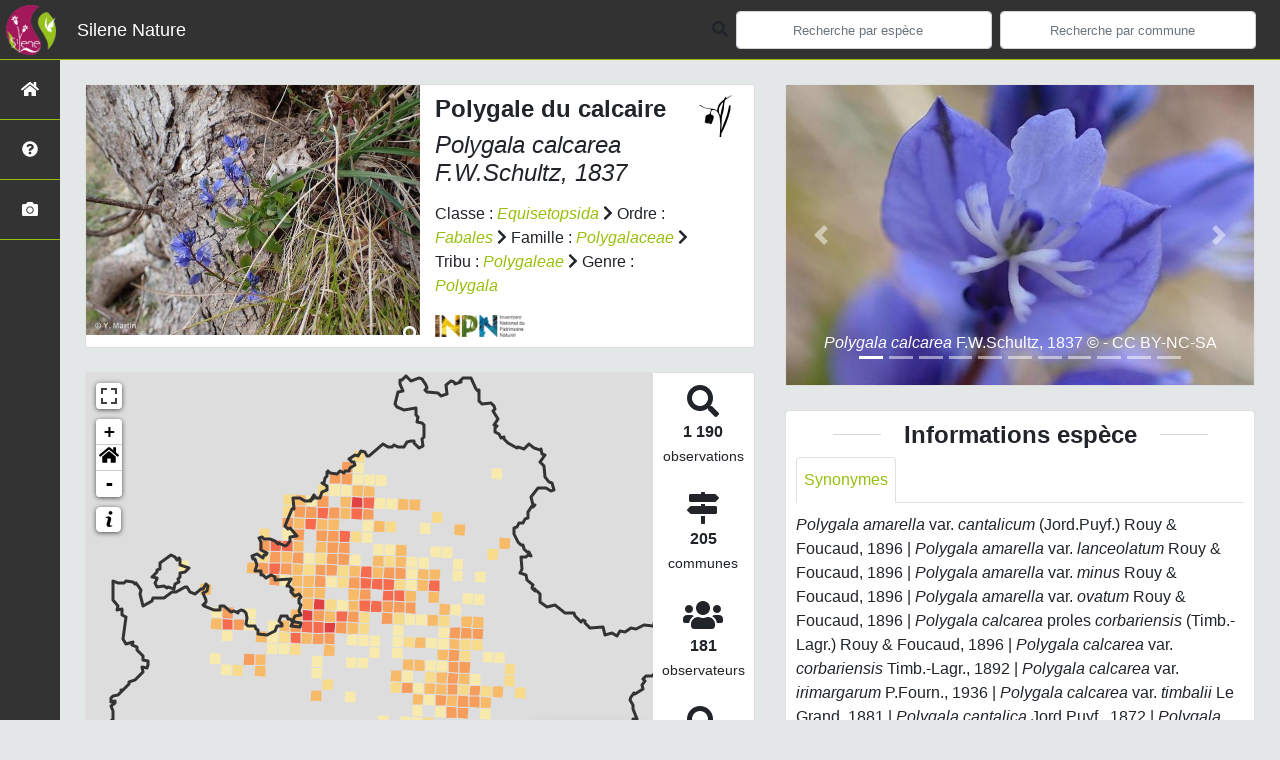

--- FILE ---
content_type: text/html; charset=utf-8
request_url: https://nature.silene.eu/espece/114539
body_size: 15893
content:
<!doctype html>

<html lang='fr'>

<head>
<base href="">
    <meta name="viewport" content="width=device-width, initial-scale=1.0">

    <title>
     
    Polygale du calcaire - 
     
    Polygala calcarea
 | Silene Nature - SINP PACA</title>
    
    

    <!-- Jquery -->
    <script type=text/javascript src="/static/node_modules/jquery/dist/jquery.min.js"></script>
    <script type=text/javascript src="/static/node_modules/jquery-ui-dist/jquery-ui.min.js"></script>
    <script type="text/javascript" src="/static/node_modules/jquery-lazy/jquery.lazy.min.js"></script>
    <link rel="stylesheet" href="/static/node_modules/jquery-ui-dist/jquery-ui.css" />
    <!-- Bootstrap -->
    <link rel="stylesheet" href="/static/node_modules/bootstrap/dist/css/bootstrap.min.css"/>
    <script type=text/javascript src="/static/node_modules/bootstrap/dist/js/bootstrap.bundle.min.js"></script>
    <!-- Leaflet -->
    <script src="/static/node_modules/leaflet/dist/leaflet.js"></script>
    <link rel="stylesheet" href="/static/node_modules/leaflet/dist/leaflet.css" />
   
    <script src="/static/node_modules/leaflet.zoomhome/dist/leaflet.zoomhome.js"></script>
    <link rel="stylesheet" href="/static/node_modules/leaflet.zoomhome/src/css/leaflet.zoomhome.css" />

    <script src="/static/node_modules/leaflet-fullscreen/dist/Leaflet.fullscreen.min.js"></script>
    <link rel="stylesheet" href="/static/node_modules/leaflet-fullscreen/dist/leaflet.fullscreen.css" />
    <!-- Slick -->
    <script src="/static/node_modules/slick-carousel/slick/slick.min.js"></script>
    <link rel="stylesheet" href="/static/node_modules/slick-carousel/slick/slick-theme.css" />
    <link rel="stylesheet" href="/static/node_modules/slick-carousel/slick/slick.css" />
    <!-- fontawesome -->
    <script src="/static/node_modules/%40fortawesome/fontawesome-free/js/all.min.js"></script>
    <!-- CSS Application -->
    <link rel="SHORTCUT ICON" href="/static/custom/images/favicon.ico">
    <link rel="stylesheet" href="/static/css/atlas.css" />

    
    <!-- Additional assets -->
    
<!-- Bootstrap slider -->
<link rel="stylesheet"
    href="/static/node_modules/bootstrap-slider/dist/css/bootstrap-slider.min.css" />
<script
    src="/static/node_modules/bootstrap-slider/dist/bootstrap-slider.min.js"></script>
<!-- Bootstrap switch -->
<script type="text/javascript"
    src="/static/node_modules/bootstrap-switch/dist/js/bootstrap-switch.js"></script>
<link rel="stylesheet" href="/static/node_modules/bootstrap-switch/dist/css/bootstrap3/bootstrap-switch.min.css" />
<!-- Leaflet marker cluster -->
<script src="/static/node_modules/leaflet.markercluster/dist/leaflet.markercluster.js"></script>
<link rel="stylesheet" href="/static/node_modules/leaflet.markercluster/dist/MarkerCluster.css" />
<link rel="stylesheet" href="/static/node_modules/leaflet.markercluster/dist/MarkerCluster.Default.css" />
<!-- Leaflet snogylop -->
<script src="/static/node_modules/leaflet.snogylop/src/leaflet.snogylop.js"></script>
<!-- ChartJS -->
<script src="/static/node_modules/chart.js/dist/chart.min.js"></script>

<!-- Lightbox -->
<link href="/static/node_modules/lightbox2/dist/css/lightbox.min.css" rel="stylesheet" />
<link rel="stylesheet" href="/static/css/ficheEspece.css" />

    <link rel="stylesheet" href="/static/custom/custom.css"/>
    
</head>

<body>
<header id="navbar">
    

<script type="text/javascript">
    var language = '' ;
</script>


<link href="https://cdnjs.cloudflare.com/ajax/libs/flag-icon-css/3.1.0/css/flag-icon.min.css" rel="stylesheet">
    <nav class="navbar navbar-expand-md navbar-light fixed-top bg-light" role="navigation">
        <a class="navbar-brand" href="/">
            <img class="logoStructure" src="/static/custom/images/logo-structure.png"/>
        </a>
        <a class="navbar-brand titreAppli" href="/">Silene Nature</a>
        <button class="navbar-toggler" type="button" data-toggle="collapse" data-target="#navbarSupportedContent"
                aria-controls="navbarSupportedContent" aria-expanded="false" aria-label="Toggle navigation">
            <span class="navbar-toggler-icon"></span>
        </button>

            <div class="collapse navbar-collapse" id="navbarSupportedContent">
            <div class="navbar-nav mr-auto">
            </div>
            <div class="form-inline my-2 my-lg-0">
                <div class="mr-sm-2">
                    <i class="fas fa-search form-control-feedback"></i>
                </div>
                <form method="POST" action="" id='searchFormTaxons' role="search">
                    <div class="form-group has-feedback">
                        <input id="searchTaxons" type="text" class="form-control mr-sm-2 ajax-search small-placeholder"
                               placeholder="Recherche par espèce&nbsp;&nbsp;&nbsp;" loading="false"  />

                    </div>
                    <input id="hiddenInputTaxons" type="hidden"name="cd_ref"/>
                </form>

                <form class="form-inline my-2 my-lg-0" method="POST"
                      onsubmit="completeAction('#searchFormCommunes', hiddenInputCommunes)" id='searchFormCommunes'
                      action=""
                      role="search">
                    <div class="form-group has-feedback">
                        <input id="searchCommunes" type="text"
                               class="form-control mr-sm-2 ajax-search small-placeholder"
                               placeholder="Recherche par commune&nbsp;&nbsp;&nbsp;">
                    </div>
                    <input id="hiddenInputCommunes" type="hidden" name="insee">
                </form>
                <!--- Languages button and dropdown displaid if MULTILINGUAL is True-->
                

                
            </div>
        </div>

    </nav>


</header>

<sidebar id="sideBar">
    <ul id="sidebar_menu" class="sidebar-nav">
    <a href="/" id="menu-toggle" data-toggle="tooltip"
       data-original-title="Retour à l'accueil" data-placement="right">
        <li class="sidebar-brand"><span id="main_icon" class="fa fa-home"></span></li>
    </a>
    
        
            <a href="/presentation" data-toggle="tooltip"
               data-original-title="Présentation de Silene Nature" data-placement="right">
                <li class="sidebar-brand"><span class="fas fa-question-circle"></span></li>
            </a>
        
    
    
    <a href="/photos" data-toggle="tooltip" data-original-title="Galerie photos"
       data-placement="right">
        <li class="sidebar-brand"><span class="fa fa-camera"></span></li>
    </a>


</ul>
</sidebar>
<main class="d-flex">

    <div class="container-fluid" id="page">
        
            
        
        
    <div class="container-fluid">
        <div class="row">
            <!--Left row-->
            <div class="col-lg-7 col-md-8 col-sm-12 col-xs-12">
                
    <div class="card mt-4" id="identityCard">
        <div class="row" id="rowIdentity">
            
                <!-- Si il y a une photo principale -->
                <div class="col-12 col-sm-6" id="imgCol">
                    <div class="imgWrapper">
                        <span class="fas fa-search" id="zoomPhotos"></span>
                        <a href="https://taxref.mnhn.fr/api/media/download/inpn/257330" data-lightbox="imageSet"
                           data-title="&lt;i&gt;Polygala calcarea&lt;/i&gt; F.W.Schultz, 1837 &copy; "
                        >
                            
                                
                            
                            <img id="mainImg" src="https://taxhub.silene.eu//api/tmedias/thumbnail/51918?h=500"
                                 style="width:100%;"
                                 alt="&lt;i&gt;Polygala calcarea&lt;/i&gt; F.W.Schultz, 1837 &copy; ">
                            <p class="imgDescription main">
                                &lt;i&gt;Polygala calcarea&lt;/i&gt; F.W.Schultz, 1837<br />
                                
                                &copy; 
                                
                                    - CC BY-NC-SA
                                
                                
                                    - INPN
                                
                            </p>
                        </a>
                    </div>
                </div>
                <div class="col-lg-6 col-md-6 col-sm-6 col-xs-12" id="taxonIdentity">
            
            <div id="groupLogoCol">
                <a href="/groupe/Angiospermes">
                    <img src="/static/images/picto_Angiospermes.png"
                         alt="Angiospermes" data-toggle="tooltip"
                         data-original-title="Angiospermes" data-placement="right">
                </a>
            </div>
            <div id="taxonName">
                
                    <h4 class="strong"> Polygale du calcaire </h4>
                    <h4><i><i>Polygala calcarea</i> F.W.Schultz, 1837 </i></h4>
                
                
                

                <div id="taxonomy">
                    
                        Classe :
                        <i>
                            
                                <a href="/liste/542871">Equisetopsida</a>

                            
                        </i>
                        
                            <span class="fas fa-chevron-right"> </span>
                        
                    
                        Ordre :
                        <i>
                            
                                <a href="/liste/593927">Fabales</a>

                            
                        </i>
                        
                            <span class="fas fa-chevron-right"> </span>
                        
                    
                        Famille :
                        <i>
                            
                                <a href="/liste/187326">Polygalaceae</a>

                            
                        </i>
                        
                            <span class="fas fa-chevron-right"> </span>
                        
                    
                        Tribu :
                        <i>
                            
                                <a href="/liste/847106">Polygaleae</a>

                            
                        </i>
                        
                            <span class="fas fa-chevron-right"> </span>
                        
                    
                        Genre :
                        <i>
                            
                                <a href="/liste/196529">Polygala</a>

                            
                        </i>
                        
                    
                </div>

                <div id="inpnLink">
                    <a href='https://inpn.mnhn.fr/espece/cd_nom/114539' target="_blank">
                        <img width="90px" src="/static/images/logo_inpn.png"
                             data-toggle="tooltip" data-original-title="Voir la fiche espèce INPN"
                             data-placement="right">
                    </a>
                </div>

                
            </div>
            </div>
            </div>
        </div>

                
    <div class="card mt-4" id="mapPanel mt-4">
        <div class="row">
            <div class="col-sm-10" id="mapContainer">
                <div id="map">
                    <img id="loadingGif" src="">
                    
    <div id="loaderSpinner" class="spinner-grow text-primary" style="width: 3rem; height: 3rem;" role="status">
        <span class="sr-only">Chargement...</span>
    </div>

                </div>
            </div>
            <div class="col-sm-2" id="mapStat">
                <ul>
                    <li>
                        <i class="fas fa-search fa-2x"></i> </br>
                        <b>1 190</b></br>
                        <span style="font-size: 0.90rem">observations</span>
                    </li>
                    <li>
                        <i class="fas fa-map-signs fa-2x"></i> <br/>
                        <b>205</b><br/>
                        <span style="font-size: 0.90rem">communes</span>
                    </li>
                    <li>
                        <i class="fas fa-users fa-2x"></i> <br/>
                        <b>181</b> <br/>
                        <span style="font-size: 0.90rem">observateurs</span>
                    </li>
                    <li id="firstObs">
                        <i class="fas fa-search fa-2x"></i> <br/>
                        <span style="font-size: 0.90rem">Première observation</span><br/><b>1783</b>
                    </li>
                    <li id="lastObs">
                        <i class="far fa-clock fa-2x"></i> <br/>
                        <span style="font-size: 0.90rem">Dernière observation</span><br/><b>2025</b>
                    </li>
                </ul>
            </div>
        </div>
    </div>

                
    <div class="card mt-4" id="otherInformationsPanel">
        <div class="row" id="otherInformations">
            <ul class="nav nav-tabs">
                
                    <li class="nav-item"><a data-toggle="tab" class="nav-link active" href="#communes">
                        <b>205</b> communes</a>
                    </li>
                
                
                

                <li class="nav-item"><a class="nav-link" data-toggle="tab"
                                        href="#observateurs" >
                    <b>181 </b> observateurs
                </a></li>
            </ul>

           
            <div class="tab-content" style="width:100%;">
                 <!-- municipality tab-->
                
                
                    <div id="communes" class="tab-pane fade show active">
                
                <p>
                    
                        <a href="/commune/83002">Aiguines</a>
                        
                            -
                        
                    
                        <a href="/commune/04005">Allons</a>
                        
                            -
                        
                    
                        <a href="/commune/04006">Allos</a>
                        
                            -
                        
                    
                        <a href="/commune/05004">Ancelle</a>
                        
                            -
                        
                    
                        <a href="/commune/04008">Annot</a>
                        
                            -
                        
                    
                        <a href="/commune/04009">Archail</a>
                        
                            -
                        
                    
                        <a href="/commune/05009">Aspres-lès-Corps</a>
                        
                            -
                        
                    
                        <a href="/commune/05010">Aspres-sur-Buëch</a>
                        
                            -
                        
                    
                        <a href="/commune/05039">Aubessagne</a>
                        
                            -
                        
                    
                        <a href="/commune/84005">Aurel</a>
                        
                            -
                        
                    
                        <a href="/commune/13007">Auriol</a>
                        
                            -
                        
                    
                        <a href="/commune/04016">Authon</a>
                        
                            -
                        
                    
                        <a href="/commune/04017">Auzet</a>
                        
                            -
                        
                    
                        <a href="/commune/04019">Barcelonnette</a>
                        
                            -
                        
                    
                        <a href="/commune/05013">Barcillonnette</a>
                        
                            -
                        
                    
                        <a href="/commune/04020">Barles</a>
                        
                            -
                        
                    
                        <a href="/commune/04022">Barrême</a>
                        
                            -
                        
                    
                        <a href="/commune/05014">Barret-sur-Méouge</a>
                        
                            -
                        
                    
                        <a href="/commune/04023">Bayons</a>
                        
                            -
                        
                    
                        <a href="/commune/84015">Beaumont-du-Ventoux</a>
                        
                            -
                        
                    
                        <a href="/commune/04025">Beauvezer</a>
                        
                            -
                        
                    
                        <a href="/commune/84017">Bédoin</a>
                        
                            -
                        
                    
                        <a href="/commune/04026">Bellaffaire</a>
                        
                            -
                        
                    
                        <a href="/commune/04027">Bevons</a>
                        
                            -
                        
                    
                        <a href="/commune/04028">Beynes</a>
                        
                            -
                        
                    
                        <a href="/commune/04030">Blieux</a>
                        
                            -
                        
                    
                        <a href="/commune/84021">Brantes</a>
                        
                            -
                        
                    
                        <a href="/commune/05022">Bréziers</a>
                        
                            -
                        
                    
                        <a href="/commune/04039">Castellane</a>
                        
                            -
                        
                    
                        <a href="/commune/04042">Castellet-lès-Sausses</a>
                        
                            -
                        
                    
                        <a href="/commune/05028">Chabestan</a>
                        
                            -
                        
                    
                        <a href="/commune/05029">Chabottes</a>
                        
                            -
                        
                    
                        <a href="/commune/05033">Chanousse</a>
                        
                            -
                        
                    
                        <a href="/commune/04050">Châteaufort</a>
                        
                            -
                        
                    
                        <a href="/commune/05035">Châteauneuf-d&#39;Oze</a>
                        
                            -
                        
                    
                        <a href="/commune/04051">Châteauneuf-Miravail</a>
                        
                            -
                        
                    
                        <a href="/commune/04053">Châteauneuf-Val-Saint-Donat</a>
                        
                            -
                        
                    
                        <a href="/commune/04054">Châteauredon</a>
                        
                            -
                        
                    
                        <a href="/commune/05038">Château-Ville-Vieille</a>
                        
                            -
                        
                    
                        <a href="/commune/04055">Chaudon-Norante</a>
                        
                            -
                        
                    
                        <a href="/commune/04057">Clamensane</a>
                        
                            -
                        
                    
                        <a href="/commune/04058">Claret</a>
                        
                            -
                        
                    
                        <a href="/commune/04059">Clumanc</a>
                        
                            -
                        
                    
                        <a href="/commune/04061">Colmars</a>
                        
                            -
                        
                    
                        <a href="/commune/04065">Cruis</a>
                        
                            -
                        
                    
                        <a href="/commune/04066">Curbans</a>
                        
                            -
                        
                    
                        <a href="/commune/04067">Curel</a>
                        
                            -
                        
                    
                        <a href="/commune/04068">Dauphin</a>
                        
                            -
                        
                    
                        <a href="/commune/04069">Demandolx</a>
                        
                            -
                        
                    
                        <a href="/commune/05139">Dévoluy</a>
                        
                            -
                        
                    
                        <a href="/commune/04070">Digne-les-Bains</a>
                        
                            -
                        
                    
                        <a href="/commune/04075">Entrepierres</a>
                        
                            -
                        
                    
                        <a href="/commune/04076">Entrevaux</a>
                        
                            -
                        
                    
                        <a href="/commune/05047">Éourres</a>
                        
                            -
                        
                    
                        <a href="/commune/05049">Esparron</a>
                        
                            -
                        
                    
                        <a href="/commune/04084">Estoublon</a>
                        
                            -
                        
                    
                        <a href="/commune/05051">Étoile-Saint-Cyrice</a>
                        
                            -
                        
                    
                        <a href="/commune/04085">Faucon-du-Caire</a>
                        
                            -
                        
                    
                        <a href="/commune/04088">Forcalquier</a>
                        
                            -
                        
                    
                        <a href="/commune/05060">Furmeyer</a>
                        
                            -
                        
                    
                        <a href="/commune/05061">Gap</a>
                        
                            -
                        
                    
                        <a href="/commune/05053">Garde-Colombe</a>
                        
                            -
                        
                    
                        <a href="/commune/04093">Gigors</a>
                        
                            -
                        
                    
                        <a href="/commune/04177">Hautes-Duyes</a>
                        
                            -
                        
                    
                        <a href="/commune/04096">Jausiers</a>
                        
                            -
                        
                    
                        <a href="/commune/05018">La Bâtie-Vieille</a>
                        
                            -
                        
                    
                        <a href="/commune/05019">La Beaume</a>
                        
                            -
                        
                    
                        <a href="/commune/04062">La Condamine-Châtelard</a>
                        
                            -
                        
                    
                        <a href="/commune/05054">La Fare-en-Champsaur</a>
                        
                            -
                        
                    
                        <a href="/commune/05055">La Faurie</a>
                        
                            -
                        
                    
                        <a href="/commune/04092">La Garde</a>
                        
                            -
                        
                    
                        <a href="/commune/84060">Lagarde-d&#39;Apt</a>
                        
                            -
                        
                    
                        <a href="/commune/04097">La Javie</a>
                        
                            -
                        
                    
                        <a href="/commune/04099">Lambruisse</a>
                        
                            -
                        
                    
                        <a href="/commune/04134">La Motte-du-Caire</a>
                        
                            -
                        
                    
                        <a href="/commune/04136">La Mure-Argens</a>
                        
                            -
                        
                    
                        <a href="/commune/04144">La Palud-sur-Verdon</a>
                        
                            -
                        
                    
                        <a href="/commune/05102">La Piarre</a>
                        
                            -
                        
                    
                        <a href="/commune/05070">Laragne-Montéglin</a>
                        
                            -
                        
                    
                        <a href="/commune/04101">Lardiers</a>
                        
                            -
                        
                    
                        <a href="/commune/04167">La Robine-sur-Galabre</a>
                        
                            -
                        
                    
                        <a href="/commune/05123">La Roche-des-Arnauds</a>
                        
                            -
                        
                    
                        <a href="/commune/04169">La Rochegiron</a>
                        
                            -
                        
                    
                        <a href="/commune/04170">La Rochette</a>
                        
                            -
                        
                    
                        <a href="/commune/05072">Laye</a>
                        
                            -
                        
                    
                        <a href="/commune/05073">Lazer</a>
                        
                            -
                        
                    
                        <a href="/commune/04037">Le Caire</a>
                        
                            -
                        
                    
                        <a href="/commune/05062">Le Glaizil</a>
                        
                            -
                        
                    
                        <a href="/commune/04102">Le Lauzet-Ubaye</a>
                        
                            -
                        
                    
                        <a href="/commune/05095">Le Noyer</a>
                        
                            -
                        
                    
                        <a href="/commune/05048">L&#39;Épine</a>
                        
                            -
                        
                    
                        <a href="/commune/05158">Le Saix</a>
                        
                            -
                        
                    
                        <a href="/commune/04116">Les Mées</a>
                        
                            -
                        
                    
                        <a href="/commune/04140">Les Omergues</a>
                        
                            -
                        
                    
                        <a href="/commune/04095">L&#39;Hospitalet</a>
                        
                            -
                        
                    
                        <a href="/commune/84066">Lioux</a>
                        
                            -
                        
                    
                        <a href="/commune/04107">Majastres</a>
                        
                            -
                        
                    
                        <a href="/commune/05075">Manteyer</a>
                        
                            -
                        
                    
                        <a href="/commune/83076">Mazaugues</a>
                        
                            -
                        
                    
                        <a href="/commune/04115">Méailles</a>
                        
                            -
                        
                    
                        <a href="/commune/04118">Melve</a>
                        
                            -
                        
                    
                        <a href="/commune/04161">Méolans-Revel</a>
                        
                            -
                        
                    
                        <a href="/commune/83077">Méounes-lès-Montrieux</a>
                        
                            -
                        
                    
                        <a href="/commune/05076">Méreuil</a>
                        
                            -
                        
                    
                        <a href="/commune/04122">Mirabeau</a>
                        
                            -
                        
                    
                        <a href="/commune/05080">Montbrand</a>
                        
                            -
                        
                    
                        <a href="/commune/04126">Montclar</a>
                        
                            -
                        
                    
                        <a href="/commune/05081">Montclus</a>
                        
                            -
                        
                    
                        <a href="/commune/05086">Montjay</a>
                        
                            -
                        
                    
                        <a href="/commune/04130">Montlaux</a>
                        
                            -
                        
                    
                        <a href="/commune/05087">Montmaur</a>
                        
                            -
                        
                    
                        <a href="/commune/04132">Montsalier</a>
                        
                            -
                        
                    
                        <a href="/commune/04133">Moriez</a>
                        
                            -
                        
                    
                        <a href="/commune/84082">Mormoiron</a>
                        
                            -
                        
                    
                        <a href="/commune/05091">Moydans</a>
                        
                            -
                        
                    
                        <a href="/commune/83087">Nans-les-Pins</a>
                        
                            -
                        
                    
                        <a href="/commune/04137">Nibles</a>
                        
                            -
                        
                    
                        <a href="/commune/04138">Niozelles</a>
                        
                            -
                        
                    
                        <a href="/commune/05094">Nossage-et-Bénévent</a>
                        
                            -
                        
                    
                        <a href="/commune/04139">Noyers-sur-Jabron</a>
                        
                            -
                        
                    
                        <a href="/commune/05097">Orpierre</a>
                        
                            -
                        
                    
                        <a href="/commune/05099">Oze</a>
                        
                            -
                        
                    
                        <a href="/commune/04145">Peipin</a>
                        
                            -
                        
                    
                        <a href="/commune/04148">Peyroules</a>
                        
                            -
                        
                    
                        <a href="/commune/04150">Piégut</a>
                        
                            -
                        
                    
                        <a href="/commune/83093">Plan-d&#39;Aups-Sainte-Baume</a>
                        
                            -
                        
                    
                        <a href="/commune/05104">Poligny</a>
                        
                            -
                        
                    
                        <a href="/commune/83095">Pontevès</a>
                        
                            -
                        
                    
                        <a href="/commune/04155">Prads-Haute-Bléone</a>
                        
                            -
                        
                    
                        <a href="/commune/04156">Puimichel</a>
                        
                            -
                        
                    
                        <a href="/commune/84094">Puyméras</a>
                        
                            -
                        
                    
                        <a href="/commune/05108">Puy-Saint-Eusèbe</a>
                        
                            -
                        
                    
                        <a href="/commune/05112">Rabou</a>
                        
                            -
                        
                    
                        <a href="/commune/05113">Rambaud</a>
                        
                            -
                        
                    
                        <a href="/commune/05114">Réallon</a>
                        
                            -
                        
                    
                        <a href="/commune/04159">Redortiers</a>
                        
                            -
                        
                    
                        <a href="/commune/04163">Revest-du-Bion</a>
                        
                            -
                        
                    
                        <a href="/commune/04164">Revest-Saint-Martin</a>
                        
                            -
                        
                    
                        <a href="/commune/05117">Ribeyret</a>
                        
                            -
                        
                    
                        <a href="/commune/05126">Rosans</a>
                        
                            -
                        
                    
                        <a href="/commune/05129">Saint-André-de-Rosans</a>
                        
                            -
                        
                    
                        <a href="/commune/04173">Saint-André-les-Alpes</a>
                        
                            -
                        
                    
                        <a href="/commune/05131">Saint-Auban-d&#39;Oze</a>
                        
                            -
                        
                    
                        <a href="/commune/05132">Saint-Bonnet-en-Champsaur</a>
                        
                            -
                        
                    
                        <a href="/commune/84107">Saint-Christol</a>
                        
                            -
                        
                    
                        <a href="/commune/05135">Sainte-Colombe</a>
                        
                            -
                        
                    
                        <a href="/commune/04176">Sainte-Croix-du-Verdon</a>
                        
                            -
                        
                    
                        <a href="/commune/04178">Saint-Étienne-les-Orgues</a>
                        
                            -
                        
                    
                        <a href="/commune/05142">Saint-Firmin</a>
                        
                            -
                        
                    
                        <a href="/commune/04179">Saint-Geniez</a>
                        
                            -
                        
                    
                        <a href="/commune/05146">Saint-Julien-en-Beauchêne</a>
                        
                            -
                        
                    
                        <a href="/commune/04184">Saint-Jurs</a>
                        
                            -
                        
                    
                        <a href="/commune/05148">Saint-Laurent-du-Cros</a>
                        
                            -
                        
                    
                        <a href="/commune/84110">Saint-Léger-du-Ventoux</a>
                        
                            -
                        
                    
                        <a href="/commune/04191">Saint-Martin-lès-Seyne</a>
                        
                            -
                        
                    
                        <a href="/commune/05155">Saint-Pierre-Avez</a>
                        
                            -
                        
                    
                        <a href="/commune/84118">Saint-Saturnin-lès-Apt</a>
                        
                            -
                        
                    
                        <a href="/commune/05156">Saint-Sauveur</a>
                        
                            -
                        
                    
                        <a href="/commune/84120">Saint-Trinit</a>
                        
                            -
                        
                    
                        <a href="/commune/04199">Saint-Vincent-sur-Jabron</a>
                        
                            -
                        
                    
                        <a href="/commune/83120">Saint-Zacharie</a>
                        
                            -
                        
                    
                        <a href="/commune/05160">Salérans</a>
                        
                            -
                        
                    
                        <a href="/commune/84123">Sault</a>
                        
                            -
                        
                    
                        <a href="/commune/04202">Sausses</a>
                        
                            -
                        
                    
                        <a href="/commune/05164">Savines-le-Lac</a>
                        
                            -
                        
                    
                        <a href="/commune/84125">Savoillan</a>
                        
                            -
                        
                    
                        <a href="/commune/05165">Savournon</a>
                        
                            -
                        
                    
                        <a href="/commune/04203">Selonnet</a>
                        
                            -
                        
                    
                        <a href="/commune/04204">Senez</a>
                        
                            -
                        
                    
                        <a href="/commune/05166">Serres</a>
                        
                            -
                        
                    
                        <a href="/commune/04205">Seyne</a>
                        
                            -
                        
                    
                        <a href="/commune/83127">Signes</a>
                        
                            -
                        
                    
                        <a href="/commune/05167">Sigottier</a>
                        
                            -
                        
                    
                        <a href="/commune/05168">Sigoyer</a>
                        
                            -
                        
                    
                        <a href="/commune/04207">Sigoyer</a>
                        
                            -
                        
                    
                        <a href="/commune/04209">Sisteron</a>
                        
                            -
                        
                    
                        <a href="/commune/04210">Soleilhas</a>
                        
                            -
                        
                    
                        <a href="/commune/05169">Sorbiers</a>
                        
                            -
                        
                    
                        <a href="/commune/04211">Sourribes</a>
                        
                            -
                        
                    
                        <a href="/commune/04214">Tartonne</a>
                        
                            -
                        
                    
                        <a href="/commune/04216">Thèze</a>
                        
                            -
                        
                    
                        <a href="/commune/04217">Thoard</a>
                        
                            -
                        
                    
                        <a href="/commune/04218">Thorame-Basse</a>
                        
                            -
                        
                    
                        <a href="/commune/04219">Thorame-Haute</a>
                        
                            -
                        
                    
                        <a href="/commune/05172">Trescléoux</a>
                        
                            -
                        
                    
                        <a href="/commune/04222">Turriers</a>
                        
                            -
                        
                    
                        <a href="/commune/04033">Ubaye-Serre-Ponçon</a>
                        
                            -
                        
                    
                        <a href="/commune/04224">Ubraye</a>
                        
                            -
                        
                    
                        <a href="/commune/04228">Valavoire</a>
                        
                            -
                        
                    
                        <a href="/commune/04229">Valbelle</a>
                        
                            -
                        
                    
                        <a href="/commune/05118">Val Buëch-Méouge</a>
                        
                            -
                        
                    
                        <a href="/commune/04043">Val-de-Chalvagne</a>
                        
                            -
                        
                    
                        <a href="/commune/04120">Val d&#39;Oronaye</a>
                        
                            -
                        
                    
                        <a href="/commune/05024">Valdoule</a>
                        
                            -
                        
                    
                        <a href="/commune/04230">Valensole</a>
                        
                            -
                        
                    
                        <a href="/commune/04231">Valernes</a>
                        
                            -
                        
                    
                        <a href="/commune/84138">Valréas</a>
                        
                            -
                        
                    
                        <a href="/commune/04233">Vaumeilh</a>
                        
                            -
                        
                    
                        <a href="/commune/05178">Ventavon</a>
                        
                            -
                        
                    
                        <a href="/commune/04235">Verdaches</a>
                        
                            -
                        
                    
                        <a href="/commune/05179">Veynes</a>
                        
                            -
                        
                    
                        <a href="/commune/84145">Villars</a>
                        
                            -
                        
                    
                        <a href="/commune/04240">Villars-Colmars</a>
                        
                            -
                        
                    
                        <a href="/commune/05184">Vitrolles</a>
                        
                            -
                        
                    
                        <a href="/commune/04244">Volonne</a>
                        
                    
                </p>
                </div>

                <!--- oberservers tab-->
                
                    <div id="observateurs" class="tab-pane fade">
                        
                            Abdulhak Sylvain (cbna)
                            
                                -
                            
                        
                            Albert Christophe (pne)
                            
                                -
                            
                        
                            Allier Claude (inconnu)
                            
                                -
                            
                        
                            Andrieu Thierry (cbna)
                            
                                -
                            
                        
                            Archiloque Alain (inconnu)
                            
                                -
                            
                        
                            Arnoux Jean-claude (cbnmed)
                            
                                -
                            
                        
                            Arnoux Jean-claude (rba)
                            
                                -
                            
                        
                            Ayasse Louisette (inconnu)
                            
                                -
                            
                        
                            Barbero Marcel (cbnmed)
                            
                                -
                            
                        
                            Barbero Marcel (inconnu)
                            
                                -
                            
                        
                            Barcelli Martine (cbnmed)
                            
                                -
                            
                        
                            Bataille Sébastien (onf)
                            
                                -
                            
                        
                            Beauverd Gustave (inconnu)
                            
                                -
                            
                        
                            Bernard Christian (cbnmed)
                            
                                -
                            
                        
                            Bernier Christophe (infloralhp)
                            
                                -
                            
                        
                            Besnault-clerice Apolline (smiage Maralpin)
                            
                                -
                            
                        
                            Bisman Daniel (inconnu)
                            
                                -
                            
                        
                            Bonnassieux Didier (onf)
                            
                                -
                            
                        
                            Bonnet Christophe (infloralhp)
                            
                                -
                            
                        
                            Borel Joseph-hilarion (inconnu)
                            
                                -
                            
                        
                            Borel Louis (inconnu)
                            
                                -
                            
                        
                            Boucher Christian (infloralhp)
                            
                                -
                            
                        
                            Boutier Claude (cbna)
                            
                                -
                            
                        
                            Brechu Martin (onf)
                            
                                -
                            
                        
                            Brugot Didier (pne)
                            
                                -
                            
                        
                            Bunge Lionel (cbna)
                            
                                -
                            
                        
                            Cariot Antoine (inconnu)
                            
                                -
                            
                        
                            Caron Matthieu (infloralhp)
                            
                                -
                            
                        
                            Cartereau Manuel (rba)
                            
                                -
                            
                        
                            Cauvin François (cbnmed)
                            
                                -
                            
                        
                            Cauvin Jules (cbnmed)
                            
                                -
                            
                        
                            Charrier Matthieu (pnrlub)
                            
                                -
                            
                        
                            Chas Edouard (inconnu)
                            
                                -
                            
                        
                            Chas Edouard (sapn)
                            
                                -
                            
                        
                            Chavy Dominique (infloralhp)
                            
                                -
                            
                        
                            Coste François Joseph (cbnmed)
                            
                                -
                            
                        
                            Coulon Mireille (pne)
                            
                                -
                            
                        
                            Coussy Benjamin (cbna)
                            
                                -
                            
                        
                            Crassous Claire (cbna)
                            
                                -
                            
                        
                            Croze Thomas (be Ne)
                            
                                -
                            
                        
                            Cruon Roger (inflovar)
                            
                                -
                            
                        
                            Dalliet Martin (ecomed)
                            
                                -
                            
                        
                            Dalmas Jean-pierre (rbalp)
                            
                                -
                            
                        
                            Dardanelli Laurent (cbna)
                            
                                -
                            
                        
                            Decrock Elie (cbnmed)
                            
                                -
                            
                        
                            Delplanque Stéphane (sbnf)
                            
                                -
                            
                        
                            Delvosalle Léon (inflovar)
                            
                                -
                            
                        
                            Dentant Cédric (cbna)
                            
                                -
                            
                        
                            Dentant Cédric (pne)
                            
                                -
                            
                        
                            Deroeck Françoise (infloralhp)
                            
                                -
                            
                        
                            Devaux Jean-pierre (inconnu)
                            
                                -
                            
                        
                            Dixon Lara (cbnmed)
                            
                                -
                            
                        
                            Dulac Jeanne (cbnmed)
                            
                                -
                            
                        
                            Duprat Alicia (cen Paca)
                            
                                -
                            
                        
                            Escoubeyrou Gérard (ecomed)
                            
                                -
                            
                        
                            Evin Michèle (rbalp)
                            
                                -
                            
                        
                            Fabre Bernard (rbalp)
                            
                                -
                            
                        
                            Fabre Samuel (association Pulsatille)
                            
                                -
                            
                        
                            Filosa Denis (rbalp)
                            
                                -
                            
                        
                            Fort Noémie (cbna)
                            
                                -
                            
                        
                            Foucaut Laurence (infloralhp)
                            
                                -
                            
                        
                            Frachon Corinne (onf)
                            
                                -
                            
                        
                            Franssens Vianney (rba)
                            
                                -
                            
                        
                            Garraud Luc (cbna)
                            
                                -
                            
                        
                            Gillot Philippe (cbna)
                            
                                -
                            
                        
                            Giral Catherine (infloralhp)
                            
                                -
                            
                        
                            Girardier Marion (cbnmed)
                            
                                -
                            
                        
                            Girerd Bernard (cbnmed)
                            
                                -
                            
                        
                            Girerd Bernard (rba)
                            
                                -
                            
                        
                            Gontard Pierre (cbnmed)
                            
                                -
                            
                        
                            Grimal Xavier (acbnmed)
                            
                                -
                            
                        
                            Guende Georges (pnrlub)
                            
                                -
                            
                        
                            Guende Georges (rbalp)
                            
                                -
                            
                        
                            Guizard Roselyne (cbnmed)
                            
                                -
                            
                        
                            Guizard Roselyne (onf)
                            
                                -
                            
                        
                            Hallez Alexandre (cbna)
                            
                                -
                            
                        
                            Hallez Alexandre (pne)
                            
                                -
                            
                        
                            Hamard Danièle (infloralhp)
                            
                                -
                            
                        
                            Honnorat Simon-jude (inconnu)
                            
                                -
                            
                        
                            Huc Stéphanie (cbna)
                            
                                -
                            
                        
                            Huynh-tan Bernadette (cbnmed)
                            
                                -
                            
                        
                            Inconnu (infloralhp)
                            
                                -
                            
                        
                            Inconnu (société Botanique Du Vaucluse)
                            
                                -
                            
                        
                            Ivaldi Francis (rba)
                            
                                -
                            
                        
                            Jensel Eric (cbnmed)
                            
                                -
                            
                        
                            Jensel Eric (onf)
                            
                                -
                            
                        
                            Jordan Annick (indépendant.e)
                            
                                -
                            
                        
                            Jordan Denis (indépendant.e)
                            
                                -
                            
                        
                            Julve Philippe (sbnf)
                            
                                -
                            
                        
                            Klaussner Peter (cbnmed)
                            
                                -
                            
                        
                            Klaussner Peter (pnrlub)
                            
                                -
                            
                        
                            Klein Arnaud (inconnu)
                            
                                -
                            
                        
                            Labadie Daniel (infloralhp)
                            
                                -
                            
                        
                            Ladier Jean (ffo)
                            
                                -
                            
                        
                            Lavagne André (inconnu)
                            
                                -
                            
                        
                            Lavagne André (inflovar)
                            
                                -
                            
                        
                            Le Berre Maëlle (cbnmed)
                            
                                -
                            
                        
                            Le Driant Franck (sapn)
                            
                                -
                            
                        
                            Leger Jean-françois (pne)
                            
                                -
                            
                        
                            Legré Ludovic (inconnu)
                            
                                -
                            
                        
                            Lemaire Laurie (onf)
                            
                                -
                            
                        
                            Leprince Jacques-henri (rbalp)
                            
                                -
                            
                        
                            Machado Corine (infloralhp)
                            
                                -
                            
                        
                            Macho Hippolyte (inflovar)
                            
                                -
                            
                        
                            Madon Olivier (cbnmed)
                            
                                -
                            
                        
                            Mantzavelas Antonis (inconnu)
                            
                                -
                            
                        
                            Marage Damien (inconnu)
                            
                                -
                            
                        
                            Marcet Olivier (cbna)
                            
                                -
                            
                        
                            Martin-dhermont Laurent (pnm)
                            
                                -
                            
                        
                            Mercurin Léon (cbnmed)
                            
                                -
                            
                        
                            Merhan Baptiste (cbna)
                            
                                -
                            
                        
                            Merhan Baptiste (pne)
                            
                                -
                            
                        
                            Merle Hugues (cbna)
                            
                                -
                            
                        
                            Michaud Henri (acbnmed)
                            
                                -
                            
                        
                            Michaud Henri (cbnmed)
                            
                                -
                            
                        
                            Michel Laurent (indépendant.e)
                            
                                -
                            
                        
                            Michel Laurent (infloralhp)
                            
                                -
                            
                        
                            Michel Laurent (pnrlub)
                            
                                -
                            
                        
                            Mikolajczak Alexis (cbna)
                            
                                -
                            
                        
                            Mogain Jean-michel (cbnmed)
                            
                                -
                            
                        
                            Molinier René Hervé André (cbnmed)
                            
                                -
                            
                        
                            Molinier René Hervé André (inconnu)
                            
                                -
                            
                        
                            Morel Francisque (inconnu)
                            
                                -
                            
                        
                            Morvant Yves (acbnmed)
                            
                                -
                            
                        
                            Morvant Yves (cbnmed)
                            
                                -
                            
                        
                            Neuhauser Kilian (cbna)
                            
                                -
                            
                        
                            Noble Virgile (cbnmed)
                            
                                -
                            
                        
                            Ory Jean-claude (ssnatv)
                            
                                -
                            
                        
                            Overal Bernard (rbalp)
                            
                                -
                            
                        
                            Pache Gilles (cbna)
                            
                                -
                            
                        
                            Pailler François (cbnmed)
                            
                                -
                            
                        
                            Palisse Mélissa (cbnmed)
                            
                                -
                            
                        
                            Palisse Mélissa (onf)
                            
                                -
                            
                        
                            Pavon Daniel (cbnmed)
                            
                                -
                            
                        
                            Pavon Daniel (imbe)
                            
                                -
                            
                        
                            Pavon Daniel (rba)
                            
                                -
                            
                        
                            Philippe Marc (sll)
                            
                                -
                            
                        
                            Pichet Audrey (cbna)
                            
                                -
                            
                        
                            Pires Mathias (cbnmed)
                            
                                -
                            
                        
                            Plisson Anne-laure (pnrq)
                            
                                -
                            
                        
                            Porte Maylis (onf)
                            
                                -
                            
                        
                            Pouchain Renaud (rbalp)
                            
                                -
                            
                        
                            Quelin Lionel (cen Paca)
                            
                                -
                            
                        
                            Quezel Pierre (cbnmed)
                            
                                -
                            
                        
                            Quezel Pierre (inconnu)
                            
                                -
                            
                        
                            Raillot Jean (inconnu)
                            
                                -
                            
                        
                            Rapin Véronique (barth Environnement)
                            
                                -
                            
                        
                            Rebaudo Bernard (rba)
                            
                                -
                            
                        
                            Rebuffel Georges (inflovar)
                            
                                -
                            
                        
                            Reynaud Patrice (infloralhp)
                            
                                -
                            
                        
                            Roux (antoine) Honoré (cbnmed)
                            
                                -
                            
                        
                            Roux Jean-pierre (cbnmed)
                            
                                -
                            
                        
                            Roux Jean-pierre (onf)
                            
                                -
                            
                        
                            Roux Jean-pierre (rba)
                            
                                -
                            
                        
                            Roux Nisius (cbnmed)
                            
                                -
                            
                        
                            Roux Nisius (inconnu)
                            
                                -
                            
                        
                            Saatkamp Arne (rba)
                            
                                -
                            
                        
                            Saint-lager Jean-baptiste (inconnu)
                            
                                -
                            
                        
                            Salanon Robert (rbalp)
                            
                                -
                            
                        
                            Salomez Maria-victoria (inconnu)
                            
                                -
                            
                        
                            Salomez Pierre (pne)
                            
                                -
                            
                        
                            Samat Louis (cbnmed)
                            
                                -
                            
                        
                            Sanz Thomas (cbna)
                            
                                -
                            
                        
                            Schumpp Ugo (cen Paca)
                            
                                -
                            
                        
                            Seitz Fanny (cbnmed)
                            
                                -
                            
                        
                            Senn Olivier (inconnu)
                            
                                -
                            
                        
                            Soulard Augustin (mtda)
                            
                                -
                            
                        
                            Terracol Jérémy (cbnmed)
                            
                                -
                            
                        
                            Terracol Jérémy (onf)
                            
                                -
                            
                        
                            Thiery Alice (cbnmed)
                            
                                -
                            
                        
                            Tinguy Hugues (rba)
                            
                                -
                            
                        
                            Trebuchon Valérie (cbnmed)
                            
                                -
                            
                        
                            Vallee Sophie (cbna)
                            
                                -
                            
                        
                            Van Es Jérémie (cbna)
                            
                                -
                            
                        
                            Vanderpert Heloïse (cen Paca)
                            
                                -
                            
                        
                            Veran Claude (inconnu)
                            
                                -
                            
                        
                            Verlot Jean-baptiste (inconnu)
                            
                                -
                            
                        
                            Villaret Jean-charles (cbna)
                            
                                -
                            
                        
                            Vincent Benoît (cbna)
                            
                                -
                            
                        
                            Vincent Benoît (coris)
                            
                                -
                            
                        
                            Vincent Dominique (pne)
                            
                        
                    </div>
                
        
                

            </div>

            </div>
        </div>

            </div>

            <!--Right row-->
            <div class="col-lg-5 col-md-5 col-sm-12 col-xs-12">
                
                    
    <div class="card mt-4">
        <div id="fixed" class="carousel slide" data-ride="carousel" data-interval="false">
            <!-- Indicators -->
            <ol class="carousel-indicators">
                
                    
                        <li data-target="#fixed" data-slide-to="0" class="active"></li>
                    
                
                    
                        <li data-target="#fixed" data-slide-to="1"></li>
                    
                
                    
                        <li data-target="#fixed" data-slide-to="2"></li>
                    
                
                    
                        <li data-target="#fixed" data-slide-to="3"></li>
                    
                
                    
                        <li data-target="#fixed" data-slide-to="4"></li>
                    
                
                    
                        <li data-target="#fixed" data-slide-to="5"></li>
                    
                
                    
                        <li data-target="#fixed" data-slide-to="6"></li>
                    
                
                    
                        <li data-target="#fixed" data-slide-to="7"></li>
                    
                
                    
                        <li data-target="#fixed" data-slide-to="8"></li>
                    
                
                    
                        <li data-target="#fixed" data-slide-to="9"></li>
                    
                
                    
                        <li data-target="#fixed" data-slide-to="10"></li>
                    
                
            </ol>

            <!-- Wrapper for slides -->
            <div class="carousel-inner">
                
                    
                        <div class="carousel-item active">
                    

                
                    
                
                <a href="https://taxref.mnhn.fr/api/media/download/inpn/257332" data-lightbox="imageSet" data-title="&lt;i&gt;Polygala calcarea&lt;/i&gt; F.W.Schultz, 1837
                                
                                &copy; 
                                
                                - CC BY-NC-SA
                                
                                
                                - INPN
                                
                                ">
                    <div class="slider-size" style="background-image: url(https://taxhub.silene.eu//api/tmedias/thumbnail/51919?h=500)"
                         alt="&lt;i&gt;Polygala calcarea&lt;/i&gt; F.W.Schultz, 1837 &copy; ">
                        <div class="carousel-caption">
                            <i>Polygala calcarea</i> F.W.Schultz, 1837 &copy; 
                            
                                - CC BY-NC-SA
                            
                        </div>
                    </div>
                </a>
                </div>
                
                    
                        <div class="carousel-item">
                    

                
                    
                
                <a href="https://taxref.mnhn.fr/api/media/download/inpn/252186" data-lightbox="imageSet" data-title="&lt;i&gt;Polygala calcarea&lt;/i&gt; F.W.Schultz, 1837
                                
                                &copy; E. VALLEZ / CBNSA
                                
                                - CC BY-SA
                                
                                
                                - INPN
                                
                                ">
                    <div class="slider-size" style="background-image: url(https://taxhub.silene.eu//api/tmedias/thumbnail/51920?h=500)"
                         alt="&lt;i&gt;Polygala calcarea&lt;/i&gt; F.W.Schultz, 1837 &copy; E. VALLEZ / CBNSA">
                        <div class="carousel-caption">
                            <i>Polygala calcarea</i> F.W.Schultz, 1837 &copy; E. VALLEZ / CBNSA
                            
                                - CC BY-SA
                            
                        </div>
                    </div>
                </a>
                </div>
                
                    
                        <div class="carousel-item">
                    

                
                    
                
                <a href="https://taxref.mnhn.fr/api/media/download/inpn/257329" data-lightbox="imageSet" data-title="&lt;i&gt;Polygala calcarea&lt;/i&gt; F.W.Schultz, 1837
                                
                                &copy; 
                                
                                - CC BY-NC-SA
                                
                                
                                - INPN
                                
                                ">
                    <div class="slider-size" style="background-image: url(https://taxhub.silene.eu//api/tmedias/thumbnail/51921?h=500)"
                         alt="&lt;i&gt;Polygala calcarea&lt;/i&gt; F.W.Schultz, 1837 &copy; ">
                        <div class="carousel-caption">
                            <i>Polygala calcarea</i> F.W.Schultz, 1837 &copy; 
                            
                                - CC BY-NC-SA
                            
                        </div>
                    </div>
                </a>
                </div>
                
                    
                        <div class="carousel-item">
                    

                
                    
                
                <a href="https://taxref.mnhn.fr/api/media/download/inpn/123132" data-lightbox="imageSet" data-title="&lt;i&gt;Polygala calcarea&lt;/i&gt; F.W.Schultz, 1837
                                
                                &copy; S. Filoche
                                
                                - CC BY-NC-SA
                                
                                
                                - INPN
                                
                                ">
                    <div class="slider-size" style="background-image: url(https://taxhub.silene.eu//api/tmedias/thumbnail/51922?h=500)"
                         alt="&lt;i&gt;Polygala calcarea&lt;/i&gt; F.W.Schultz, 1837 &copy; S. Filoche">
                        <div class="carousel-caption">
                            <i>Polygala calcarea</i> F.W.Schultz, 1837 &copy; S. Filoche
                            
                                - CC BY-NC-SA
                            
                        </div>
                    </div>
                </a>
                </div>
                
                    
                        <div class="carousel-item">
                    

                
                    
                
                <a href="https://taxref.mnhn.fr/api/media/download/inpn/265753" data-lightbox="imageSet" data-title="&lt;i&gt;Polygala calcarea&lt;/i&gt; F.W.Schultz, 1837
                                
                                &copy; 
                                
                                - CC BY-NC-SA
                                
                                
                                - INPN
                                
                                ">
                    <div class="slider-size" style="background-image: url(https://taxhub.silene.eu//api/tmedias/thumbnail/51923?h=500)"
                         alt="&lt;i&gt;Polygala calcarea&lt;/i&gt; F.W.Schultz, 1837 &copy; ">
                        <div class="carousel-caption">
                            <i>Polygala calcarea</i> F.W.Schultz, 1837 &copy; 
                            
                                - CC BY-NC-SA
                            
                        </div>
                    </div>
                </a>
                </div>
                
                    
                        <div class="carousel-item">
                    

                
                    
                
                <a href="https://taxref.mnhn.fr/api/media/download/inpn/265755" data-lightbox="imageSet" data-title="&lt;i&gt;Polygala calcarea&lt;/i&gt; F.W.Schultz, 1837
                                
                                &copy; 
                                
                                - CC BY-NC-SA
                                
                                
                                - INPN
                                
                                ">
                    <div class="slider-size" style="background-image: url(https://taxhub.silene.eu//api/tmedias/thumbnail/51924?h=500)"
                         alt="&lt;i&gt;Polygala calcarea&lt;/i&gt; F.W.Schultz, 1837 &copy; ">
                        <div class="carousel-caption">
                            <i>Polygala calcarea</i> F.W.Schultz, 1837 &copy; 
                            
                                - CC BY-NC-SA
                            
                        </div>
                    </div>
                </a>
                </div>
                
                    
                        <div class="carousel-item">
                    

                
                    
                
                <a href="https://taxref.mnhn.fr/api/media/download/inpn/265756" data-lightbox="imageSet" data-title="&lt;i&gt;Polygala calcarea&lt;/i&gt; F.W.Schultz, 1837
                                
                                &copy; 
                                
                                - CC BY-NC-SA
                                
                                
                                - INPN
                                
                                ">
                    <div class="slider-size" style="background-image: url(https://taxhub.silene.eu//api/tmedias/thumbnail/51925?h=500)"
                         alt="&lt;i&gt;Polygala calcarea&lt;/i&gt; F.W.Schultz, 1837 &copy; ">
                        <div class="carousel-caption">
                            <i>Polygala calcarea</i> F.W.Schultz, 1837 &copy; 
                            
                                - CC BY-NC-SA
                            
                        </div>
                    </div>
                </a>
                </div>
                
                    
                        <div class="carousel-item">
                    

                
                    
                
                <a href="https://taxref.mnhn.fr/api/media/download/inpn/265790" data-lightbox="imageSet" data-title="&lt;i&gt;Polygala calcarea&lt;/i&gt; F.W.Schultz, 1837
                                
                                &copy; 
                                
                                - CC BY-NC-SA
                                
                                
                                - INPN
                                
                                ">
                    <div class="slider-size" style="background-image: url(https://taxhub.silene.eu//api/tmedias/thumbnail/51926?h=500)"
                         alt="&lt;i&gt;Polygala calcarea&lt;/i&gt; F.W.Schultz, 1837 &copy; ">
                        <div class="carousel-caption">
                            <i>Polygala calcarea</i> F.W.Schultz, 1837 &copy; 
                            
                                - CC BY-NC-SA
                            
                        </div>
                    </div>
                </a>
                </div>
                
                    
                        <div class="carousel-item">
                    

                
                    
                
                <a href="https://taxref.mnhn.fr/api/media/download/inpn/265754" data-lightbox="imageSet" data-title="&lt;i&gt;Polygala calcarea&lt;/i&gt; F.W.Schultz, 1837
                                
                                &copy; 
                                
                                - CC BY-NC-SA
                                
                                
                                - INPN
                                
                                ">
                    <div class="slider-size" style="background-image: url(https://taxhub.silene.eu//api/tmedias/thumbnail/51927?h=500)"
                         alt="&lt;i&gt;Polygala calcarea&lt;/i&gt; F.W.Schultz, 1837 &copy; ">
                        <div class="carousel-caption">
                            <i>Polygala calcarea</i> F.W.Schultz, 1837 &copy; 
                            
                                - CC BY-NC-SA
                            
                        </div>
                    </div>
                </a>
                </div>
                
                    
                        <div class="carousel-item">
                    

                
                    
                
                <a href="https://taxref.mnhn.fr/api/media/download/inpn/422137" data-lightbox="imageSet" data-title="&lt;i&gt;Polygala calcarea&lt;/i&gt; F.W.Schultz, 1837
                                
                                &copy; H. TINGUY
                                
                                - CC BY-NC-SA
                                
                                
                                - INPN
                                
                                ">
                    <div class="slider-size" style="background-image: url(https://taxhub.silene.eu//api/tmedias/thumbnail/51928?h=500)"
                         alt="&lt;i&gt;Polygala calcarea&lt;/i&gt; F.W.Schultz, 1837 &copy; H. TINGUY">
                        <div class="carousel-caption">
                            <i>Polygala calcarea</i> F.W.Schultz, 1837 &copy; H. TINGUY
                            
                                - CC BY-NC-SA
                            
                        </div>
                    </div>
                </a>
                </div>
                
                    
                        <div class="carousel-item">
                    

                
                    
                
                <a href="https://taxref.mnhn.fr/api/media/download/inpn/422138" data-lightbox="imageSet" data-title="&lt;i&gt;Polygala calcarea&lt;/i&gt; F.W.Schultz, 1837
                                
                                &copy; H. TINGUY
                                
                                - CC BY-NC-SA
                                
                                
                                - INPN
                                
                                ">
                    <div class="slider-size" style="background-image: url(https://taxhub.silene.eu//api/tmedias/thumbnail/51929?h=500)"
                         alt="&lt;i&gt;Polygala calcarea&lt;/i&gt; F.W.Schultz, 1837 &copy; H. TINGUY">
                        <div class="carousel-caption">
                            <i>Polygala calcarea</i> F.W.Schultz, 1837 &copy; H. TINGUY
                            
                                - CC BY-NC-SA
                            
                        </div>
                    </div>
                </a>
                </div>
                
                </div>

                <!-- Controls -->
                <a class="carousel-control-prev" href="javascript:void(0)" data-slide="prev"
                   data-target="#fixed">
                    <span class="carousel-control-prev-icon" aria-hidden="true"></span>
                    <span class="sr-only">Previous</span>
                </a>
                <a class="carousel-control-next" href="javascript:void(0)" data-slide="next"
                   data-target="#fixed">
                    <span class="carousel-control-next-icon" aria-hidden="true"></span>
                    <span class="sr-only">Next</span>
                </a>
            </div>
        </div>

                


                
    

    <div class="card mt-4" id="blocInfos">
        <h4 class="title-bar center">
            <strong>Informations espèce</strong>
        </h4>
        <ul class="nav nav-tabs">
            
            <li class="nav-item">
                <a class="nav-link active" data-toggle="tab" href="#synonymes">
                    Synonymes
                </a>
            </li>
        </ul>

        <div class="tab-content">
            
            <div
                id="synonymes"
                class="tab-pane fade show active"
            >
                
                    
                        
                            <i>Polygala amarella </i>var.<i> cantalicum</i> (Jord.Puyf.) Rouy & Foucaud, 1896
                        
                        
                            |
                        
                    
                        
                            <i>Polygala amarella </i>var.<i> lanceolatum</i> Rouy & Foucaud, 1896
                        
                        
                            |
                        
                    
                        
                            <i>Polygala amarella </i>var.<i> minus</i> Rouy & Foucaud, 1896
                        
                        
                            |
                        
                    
                        
                            <i>Polygala amarella </i>var.<i> ovatum</i> Rouy & Foucaud, 1896
                        
                        
                            |
                        
                    
                        
                        
                    
                        
                            <i>Polygala calcarea </i>proles<i> corbariensis</i> (Timb.-Lagr.) Rouy & Foucaud, 1896
                        
                        
                            |
                        
                    
                        
                            <i>Polygala calcarea </i>var.<i> corbariensis</i> Timb.-Lagr., 1892
                        
                        
                            |
                        
                    
                        
                            <i>Polygala calcarea </i>var.<i> irimargarum</i> P.Fourn., 1936
                        
                        
                            |
                        
                    
                        
                            <i>Polygala calcarea </i>var.<i> timbalii</i> Le Grand, 1881
                        
                        
                            |
                        
                    
                        
                            <i>Polygala cantalica</i> Jord.Puyf., 1872
                        
                        
                            |
                        
                    
                        
                            <i>Polygala corbariensis</i> (Timb.-Lagr.) Rouy ex A.W.Hill, 1926
                        
                        
                            |
                        
                    
                        
                            <i>Polygala heterophylla</i> F.W.Schultz, 1845
                        
                        
                    
                
            </div>
        </div>
    </div>


                

                
    <div class="card mt-4" id="graphBloc">
        <h4 class="title-bar title-spaced center strong">Observations par classes d'altitudes</h4>
        <div class="chart-container" style="position: relative; height:200px; width:100%">
            <canvas id="altiChart"></canvas>
        </div>
        <h4 class="title-bar title-spaced center strong">Observations mensuelles</h4>
        <div class="chart-container" style="position: relative; height:200px; width:100%">
            <canvas id="monthChart"></canvas>
        </div>
    </div>

            </div>
        </div>
    <div>


    </div>
</main>


    <footer>
        <footer class="footer">
	<p>
		<a href="/">
			Accueil
		</a> |
		<a href="https://silene.eu/" target="_blank">
			Site du SINP PACA
		</a> |
		<a data-toggle="modal"
			href="/static/custom/templates/credits.html"
			data-target="#modalCredits">
			Conception et crédits
		</a> |
		<a data-toggle="modal"
			href="/static/custom/templates/mentions-legales.html"
			data-target="#modalMentions">
			Mentions légales
		</a>
	</p>

	<p class="logos">
		<a href="http://cen-paca.org/"
			target="_blank"
			title="Accéder au site du CEN PACA">
			<img class="img-thumbnail"
				src="/static/custom/images/logo-cenpaca.png"
				alt="Logo CEN-PACA" />
		</a>
		<a href="http://www.cbnmed.fr/"
			target="_blank"
			title="Accéder au site du CBN Méditerranéen">
			<img class="img-thumbnail"
				src="/static/custom/images/logo-cbnmed.png"
				alt="Logo CBN Méditerranéen" />
		</a>
		<a href="https://cbn-alpin.fr/"
			target="_blank"
			title="Accéder au site du CBN Alpin">
			<img class="img-thumbnail"
				src="/static/custom/images/logo-cbna.png"
				alt="Logo CBN Alpin" />
		</a>
	</p>

	<p>
		Autres administrateurs de Silene :
	</p>
	<p class="logos">
		<a	href="http://www.paca.developpement-durable.gouv.fr/"
			target="_blank"
			title="Accéder au site de la DREAL PACA">
			<img class="img-thumbnail"
				src="/static/custom/images/logo-dreal.png"
				alt="Logo DREAL PACA" />
		</a>
		<a	href="https://www.maregionsud.fr/"
			target="_blank"
			title="Accéder au site de la Région Sud Provence-Alpes-Côte d’Azur">
			<img class="img-thumbnail"
				src="/static/custom/images/logo-region-sud.png"
				alt="Logo Région Sud" />
		</a>
		<a	href="https://ofb.gouv.fr/"
			target="_blank"
			title="Accéder au site de l'Office Français de la Biodiversité">
			<img class="img-thumbnail"
				src="/static/custom/images/logo-ofb.png"
				alt="Logo OFB" />
		</a>
	</p>

	<div id="clear">
		<p class="text-muted">
			Silene Nature - SINP PACA, 2019-2021
			<br/>
			Réalisé avec <a href="https://github.com/PnX-SI/GeoNature-atlas" target="_blank">GeoNature-atlas</a>,
			déployé par le <a href="https://cbn-alpin.fr/" target="_blank">Conservatoire Botanique National Alpin (CBNA)</a>
		</p>
	</div>
</footer>

<div class="modal fade text-center" id="modalCredits">
	<div class="modal-dialog modal-lg" role="document">
		<div class="modal-content">
			<div class="modal-header">
	<h1>Conception et crédits</h1>
	<button type="button" class="close" data-dismiss="modal" aria-label="Close">
			<span aria-hidden="true" class="text-white">&times;</span>
	</button>
</div>

<div class="modal-body credits">
  <p>
    Copyright © 2020 CEN-PACA, . Tous droits réservés.
  </p>
  <p>
	"Silene - Nature" est basé sur l'outil opensource
	<a href="https://github.com/PnX-SI/GeoNature-atlas" target="_blank">GeoNature-atlas</a>,
	développé par le Parc national des Écrins (Théo Lechemia, Gil Deluermoz et Camille Monchicourt).
    <br/>
	Il fait partie d'un ensemble d'outils développé par le parc national et ses partenaires,
	pour pouvoir saisir, gérer et traiter les données des différents protocoles faune et flore :
	<a href="http://geonature.fr" target="_blank">http://geonature.fr</a>.
  </p>
  <h3>Rédaction :</h3>
  <p>
    Julie Delauge, Géraldine Kapfer, Lucile Vahe.
  </p>
  <h3>Relecture :</h3>
  <p>
	Julie Delauge, Géraldine Kapfer, Antoine Roux, Lucile Vahe.
  </p>
  <h3>Crédits photos :</h3>
  <p>
    Mentionnés en pied de page des photos.
  </p>
</div>
		</div>
	</div>
</div>

<div class="modal fade text-center" id="modalMentions">
	<div class="modal-dialog modal-lg" role="document">
		<div class="modal-content">
			<div class="modal-header">
	<h1>Mentions légales</h1>
	<button type="button" class="close" data-dismiss="modal" aria-label="Close">
			<span aria-hidden="true" class="text-white">&times;</span>
	</button>
</div>

<div class="modal-body credits">
	<p class="lead">
		Vous êtes sur le site officiel de Silene, plateforme régionale du Système
		d'information de l'INventaire du patrimoine naturel (SINP) de la région
		Provence-Alpes-Côte d’Azur. Ce site a pour objectif de permettre la
		visualisation des données d’occurrences pour les taxons de faune et de
		flore de Provence-Alpes-Côte d’Azur.
	</p>
	<address>
		Adresse : <strong>CEN PACA</strong><br/>
		Atrium bâtiment B<br/>
		4 avenue Marcel Pagnol 13 100 Aix en Provence
	<abbr title="Téléphone">Tél. :</abbr> 04 42 20 03 83
	</address>


	<h3>Responsable de publication</h3>
	<p>
		<strong>Directeur de la publication, responsable légal</strong> :
		Henri Spini Président du CEN PACA
	</p>

	<h3>Réalisation du site Internet</h3>
	<p>
		Le contenu éditorial et, sauf mention particulière, les productions
		photographiques, sont réalisés par l’équipe éditoriale constituée du
		Conservatoire d’espaces naturels de PACA, du Conservatoire Botanique
		National Alpin (CBNA), du Conservatoire Botanique National Méditerranéen
		(CBNMed) et de la DREAL PACA.
	</p>
	<p>
		La conception technique est effectuée par le Conservatoire Botanique
		National Alpin (CBNA).
	</p>


	<h3>Serveurs et hébergements</h3>
	<address>
		<strong>Société OVH</strong>, RCS Roubaix-Tourcoing B 424 761 419<br/>
		2, rue Kellerman, 59100 Roubaix
	</address>


	<h3>Traitement et protection des données</h3>
	<p>
		Les données personnelles diffusées sur le site Silene Nature via les
		données naturalistes (nom de l’observateur, date et lieu) résultent
		de la communication volontaire du fournisseur lors de l'envoi de ses
		données auprès de la plateforme Silene.<br/>
		Vous disposez d'un droit d'accès, de modification, de rectification
		et de suppression des données qui vous concernent (art. 34 de la loi
		"Informatique et Libertés").<br/>
		Vous pouvez l'exercer par courriel en le précisant lors de votre
		demande : <a href="mailto:contact@silene.eu">contact@silene.eu</a>
	</p>


	<h3>Établissements de liens</h3>
	<p>
		<strong>
			Lien depuis des sites tiers vers
			<a href="https://nature.silene.eu/">https://nature.silene.eu/</a> :
		</strong>
		le CEN PACA autorise la mise en place d'un lien hypertexte depuis
		n'importe quel site Internet (sous réserve d'une information préalable),
		à l'exclusion de ceux diffusant des informations à caractère polémique,
		pornographique, xénophobe ou pouvant, dans une plus large mesure porter
		atteinte à la sensibilité du plus grand nombre. Le site doit apparaître
		dans une nouvelle fenêtre. Les pages du site ne doivent en aucun cas
		être intégrées à l'intérieur des pages d'un autre site (Frame ou iframe).
		Dans tous les cas, la DREAL PACA se réserve le droit de demander la
		suppression d'un lien si elle estime que le référent (site source) ne
		respecte pas les règles ainsi définies.
	</p>
	<p>
		<strong>
			Lien depuis
			<a href="https://nature.silene.eu/">https://nature.silene.eu/</a>
			vers des sites tiers :
		</strong>
		le CEN PACA et l’équipe éditoriale se réserve
		le droit de "pointer" vers des sites tiers. Accéder à ces liens ne
		vous fait pas quitter
		<a href="https://nature.silene.eu/">https://nature.silene.eu/</a>.
		Les sites cibles ne sont pas sous le contrôle de l’équipe éditoriale,
		par conséquent elle n'est pas responsable du contenu de ces sites,
		des liens qu'ils contiennent, ni des changements ou mises à jour qui
		leur sont apportés.
	</p>


	<h3>Diffusion des données</h3>
	<p>
		La diffusion des données se fait conformément à
		<a href="https://silene.eu/charte-et-conventions#charte-silene" target="_blank">
			la charte Silene
		</a>, document de référence reconnu pour les fournisseurs de données.
		<br/>
		En utilisant le site, vous reconnaissez avoir pris connaissance de
		la charte et l’avoir acceptée. Celle-ci pourra être modifiée à tout
		moment et sans préavis.
	</p>
	<p>
		Silene Nature présente l'ensemble des observations mises à dispositions
		par les adhérents du SINP et des fournisseurs par obligations synthétisées
		à la maille. Certaines données, qualifiées de sensibles ou privées
		peuvent ne pas être communiquées dans le respect des articles suivants
		du code de l’environnement :
	</p>
	<p>
		L'article L311-5 du code des relations entre le public et l’administration
		précise les documents qui ne sont pas communicables :<br/>
		Ne sont pas communicables les documents administratifs dont la
		consultation ou la communication porterait atteinte à (…) et aux cas
		définis à l'article L. 124-4 du code de l'environnement :
	</p>
	<blockquote>
		<p>
			I.-Après avoir apprécié l'intérêt d'une communication, l'autorité
			publique peut rejeter la demande d'une information relative à
			l'environnement dont la consultation ou la communication porte
			atteinte :<br/>
			(...)<br/>
			2° A la protection de l'environnement auquel elle se rapporte ;<br/>
			3° Aux intérêts de la personne physique ayant fourni, sans y être
			contrainte par une disposition législative ou réglementaire ou par
			un acte d'une autorité administrative ou juridictionnelle, l'information
			demandée sans consentir à sa divulgation ;<br/>
			(...)
		</p>
		<footer><cite>Article L124-4 du code de l'environnement</cite></footer>
	</blockquote>
	<blockquote>
		<p>
			« I.-Le rejet d'une demande d'information relative à l'environnement
			est notifié au demandeur par une décision écrite motivée précisant
			les voies et délais de recours (...). »
		</p>
		<footer><cite>Article L.124-6 du code de l’environnement</cite></footer>
	</blockquote>


	<h3>Modalités de réutilisation des informations</h3>
	<p>
		L’utilisation des données se fait conformément à
		<a href="https://silene.eu/charte-et-conventions#charte-silene" target="_blank">
			la charte Silene
		</a>, document de référence reconnu pour les fournisseurs de données.
		En utilisant le site, vous reconnaissez avoir pris connaissance de
		la charte et l’avoir acceptée. Celle-ci pourra être modifiée à tout
		moment et sans préavis.
	</p>
	<blockquote>
		<p>
			« Les informations publiques figurant dans des documents communiqués
			ou publiés par les administrations mentionnées au premier alinéa de
			l'article L. 300-2 peuvent être utilisées par toute personne qui le
			souhaite à d'autres fins que celles de la mission de service public
			pour les besoins de laquelle les documents ont été produits ou reçus.
			<br/>
			Les limites et conditions de cette réutilisation sont régies par le
			présent titre. »
		</p>
		<footer>
			<cite>
				Article L321-1 du code des relations entre le public et l’administration
			</cite>
		</footer>
	</blockquote>

	<blockquote>
		<p>
			« Sauf accord de l'administration, la réutilisation des informations
			publiques est soumise à la condition que ces dernières ne soient pas
			altérées, que leur sens ne soit pas dénaturé et que leurs sources et
			la date de leur dernière mise à jour soient mentionnées. »
		</p>
		<footer>
			<cite>
				Article L322-1 du code des relations entre le public et l’administration
			</cite>
		</footer>
	</blockquote>
	<p>
		Consulter également
		<a href="https://silene.eu/charte-et-conventions#charte-silene" target="_blank">
			la charte Silene</a>.
	</p>

	<h3>Dispositions légales - Propriété</h3>
	<p>
		Le fait d'accéder au site ne donne pas le droit de l'utiliser sans
		l'accord de l’équipe éditoriale : tous les droits de reproduction
		sont réservés en vertu de l'article L.122-4 du code de la Propriété
		intellectuelle.
	</p>
	<p>
		Toute utilisation des ressources (photographiques, iconographiques,
		textuelles ou relatives à la forme, la mise en page, la structure, les
		logotypes et les documents téléchargeables...) présentes sur ce site
		doit faire l'objet d'une autorisation expresse de l’équipe éditoriale.
	</p>
	<p>
		À titre principal, l’équipe éditoriale concède une autorisation de
		visualisation du contenu du site.
	</p>


	<h3>Responsabilité</h3>
	<p>
		La plate-forme Silene met tout en œuvre pour assurer une information
		fiable et une mise à jour fiable de ses sites internet. Toutefois,
		des erreurs ou omissions peuvent survenir. Silene ne peut garantir
		l’exhaustivité de l’information. La DREAL décline donc toute
		responsabilité en cas d'erreur ou d'omission.
	</p>
	<p>
		L’utilisateur devra donc s'assurer de l'exactitude des informations
		et signaler toutes modifications du site qu'il jugerait utile.
	</p>
	<p>
		Silene n'est en aucun cas responsable de l'utilisation faite de ces
		informations, et de tout préjudice direct ou indirect pouvant
		en découler.
	</p>
	<p>
		L’équipe éditoriale se réserve le droit de modifier, tout ou partie
		des informations contenues dans les pages de ce site Internet, à tout
		moment et sans notification préalable.
	</p>
	<p>
		Il appartient à l'utilisateur de ce site de prendre toutes les
		mesures appropriées de façon à protéger ses propres données et/ou
		logiciels de la contamination par d'éventuels virus circulant sur le
		réseau Internet. De manière générale, la DREAL PACA décline toute
		responsabilité à un éventuel dommage survenu pendant la consultation
		du présent site.
	</p>
</div>
		</div>
	</div>
</div>



<!-- Matomo -->
<script type="text/javascript">
	var _paq = window._paq = window._paq || [];
	/* tracker methods like "setCustomDimension" should be called before "trackPageView" */
	_paq.push(['trackPageView']);
	_paq.push(['enableLinkTracking']);
	(function() {
	var u="//analytics.silene.eu:443/";
	_paq.push(['setTrackerUrl', u+'matomo.php']);
	_paq.push(['setSiteId', '1']);
	var d=document, g=d.createElement('script'), s=d.getElementsByTagName('script')[0];
	g.type='text/javascript'; g.async=true; g.src=u+'matomo.js'; s.parentNode.insertBefore(g,s);
	})();
</script>
<!-- End Matomo Code -->

    </footer>


</body>


    <script>
        var configuration = {"AFFICHAGE_DERNIERES_OBS": false, "AFFICHAGE_EN_CE_MOMENT": true, "AFFICHAGE_FOOTER": true, "AFFICHAGE_INTRODUCTION": true, "AFFICHAGE_LOGOS_HOME": false, "AFFICHAGE_MAILLE": true, "AFFICHAGE_NOUVELLES_ESPECES": false, "AFFICHAGE_RANG_STAT": true, "AFFICHAGE_RECHERCHE_AVANCEE": false, "AFFICHAGE_STAT_GLOBALES": true, "ANONYMIZE": false, "ATTR_AUDIO": 5, "ATTR_DAILYMOTION": 8, "ATTR_LIEN": 3, "ATTR_MAIN_PHOTO": 1, "ATTR_OTHER_PHOTO": 2, "ATTR_PDF": 4, "ATTR_VIDEO_HEBERGEE": 6, "ATTR_VIMEO": 9, "ATTR_YOUTUBE": 7, "AVAILABLE_LANGUAGES": {"en": {"flag_icon": "flag-icon-gb", "months": ["January", "February", "March", "April", "May", "June", "July", "August", "September", "October", "November", "December"], "name": "English"}, "fr": {"flag_icon": "flag-icon-fr", "months": ["Janvier", "F\u00e9vrier", "Mars", "Avril", "Mai", "Juin", "Juillet", "Ao\u00fbt", "Septembre", "Octobre", "Novembre", "Decembre"], "name": "Fran\u00e7ais"}, "it": {"flag_icon": "flag-icon-it", "months": ["Gennaio", "Febbraio", "Marzo", "Aprile", "Maggio", "Giugno", "Luglio", "Agosto", "Settembre", "Ottobre", "Novembre", "Dicembre"], "name": "Italiano"}}, "CUSTOM_LOGO_LINK": "", "DEFAULT_LANGUAGE": "fr", "DISPLAYED_ATTR": ["atlas_description", "atlas_commentaire", "atlas_milieu", "atlas_chorologie"], "DISPLAY_PATRIMONIALITE": false, "GLOSSAIRE": false, "ID_GOOGLE_ANALYTICS": "UA-xxxxxxx-xx", "IGNAPIKEY": "", "INTERACTIVE_MAP_LIST": true, "LIMIT_CLUSTER_POINT": 1000, "LIMIT_FICHE_LISTE_HIERARCHY": 35, "LIMIT_RANG_TAXONOMIQUE_HIERARCHIE": 13, "MAP": {"BORDERS_COLOR": "#000000", "BORDERS_WEIGHT": 3, "ENABLE_SCALE": true, "ENABLE_SLIDER": true, "FIRST_MAP": {"attribution": "\u0026copy OpenStreetMap", "tileName": "OSM", "url": "//{s}.tile.openstreetmap.fr/hot/{z}/{x}/{y}.png"}, "LAT_LONG": [43.96387, 6.06216], "MASK_STYLE": {"fill": true, "fillColor": "#020202", "fillOpacity": 0.3}, "MAX_BOUNDS": [[41.53, 1.71], [46.19, 11.0]], "MIN_ZOOM": 7, "SECOND_MAP": {"attribution": "\u0026copy IGN", "tileName": "IGN Ortho", "url": "//data.geopf.fr/wmts?SERVICE=WMTS\u0026REQUEST=GetTile\u0026VERSION=1.0.0\u0026STYLE=normal\u0026TILEMATRIXSET=PM\u0026TILEMATRIX={z}\u0026TILEROW={y}\u0026TILECOL={x}\u0026LAYER=HR.ORTHOIMAGERY.ORTHOPHOTOS\u0026FORMAT=image/jpeg"}, "STEP": 1, "ZOOM": 8}, "MULTILINGUAL": false, "NB_DAY_LAST_OBS": "1 year", "NB_LAST_OBS": 500, "NOM_APPLICATION": "Silene Nature", "ORGANISM_MODULE": false, "PATRIMONIALITE": {"config": {"oui": {"icon": "custom/images/logo_patrimonial.png", "text": "Ce taxon est patrimonial"}}, "label": "Patrimonial"}, "PROTECTION": false, "RANG_STAT": [{"phylum": ["Chordata"]}, {"phylum": ["Arthropoda", "Mollusca", "Annelida", "Cnidaria", "Platyhelminthes"]}, {"regne": ["Plantae"]}, {"regne": ["Fungi"]}], "RANG_STAT_FR": ["Faune vert\u00e9br\u00e9e", "Faune invert\u00e9br\u00e9e", "Plantes", "Champignons"], "REDIMENSIONNEMENT_IMAGE": true, "REMOTE_MEDIAS_PATH": "static/medias/", "REMOTE_MEDIAS_URL": "https://taxhub.silene.eu/", "SPLIT_NOM_VERN": true, "STATIC_PAGES": {"presentation": {"order": 0, "picto": "fa-question-circle", "template": "static/custom/templates/presentation.html", "title": "Pr\u00e9sentation de Silene Nature"}}, "STRUCTURE": "SINP PACA", "TAXHUB_URL": "https://taxhub.silene.eu/", "TEMPLATES_AUTO_RELOAD": false, "TEXT_LAST_OBS": "Les observations de l\u0027ann\u00e9e \u00e9coul\u00e9e |", "URL_APPLICATION": "", "ZOOM_LEVEL_POINT": 11};
    </script>
    <!-- main JS -->
    <script src="/static/main.js"></script>

<script>
    
</script>

<script src="/static/node_modules/lightbox2/dist/js/lightbox.min.js"></script>

<script>
    var dataset = [{"altitude": "0-500", "value": 20}, {"altitude": "500-1000", "value": 425}, {"altitude": "1000-1500", "value": 491}, {"altitude": "1500-2000", "value": 232}, {"altitude": "2000-2500", "value": 17}, {"altitude": "2500-3000", "value": 0}, {"altitude": "3000-3500", "value": 0}, {"altitude": "3500-4000", "value": 0}];
    var months_value = [{"mois": "Janvier", "value": 258}, {"mois": "Fevrier", "value": 0}, {"mois": "Mars", "value": 2}, {"mois": "Avril", "value": 91}, {"mois": "Mai", "value": 380}, {"mois": "Juin", "value": 315}, {"mois": "Juillet", "value": 95}, {"mois": "Aout", "value": 34}, {"mois": "Septembre", "value": 10}, {"mois": "Octobre", "value": 3}, {"mois": "Novembre", "value": 2}, {"mois": "Decembre", "value": 0}];
    
    var months_name = ["Janvier", "F\u00e9vrier", "Mars", "Avril", "Mai", "Juin", "Juillet", "Ao\u00fbt", "Septembre", "Octobre", "Novembre", "Decembre"];

    
    var observationsPoint = [];
    var observationsMaille = [];
    var configuration = {"AFFICHAGE_DERNIERES_OBS": false, "AFFICHAGE_EN_CE_MOMENT": true, "AFFICHAGE_FOOTER": true, "AFFICHAGE_INTRODUCTION": true, "AFFICHAGE_LOGOS_HOME": false, "AFFICHAGE_MAILLE": true, "AFFICHAGE_NOUVELLES_ESPECES": false, "AFFICHAGE_RANG_STAT": true, "AFFICHAGE_RECHERCHE_AVANCEE": false, "AFFICHAGE_STAT_GLOBALES": true, "ANONYMIZE": false, "ATTR_AUDIO": 5, "ATTR_DAILYMOTION": 8, "ATTR_LIEN": 3, "ATTR_MAIN_PHOTO": 1, "ATTR_OTHER_PHOTO": 2, "ATTR_PDF": 4, "ATTR_VIDEO_HEBERGEE": 6, "ATTR_VIMEO": 9, "ATTR_YOUTUBE": 7, "AVAILABLE_LANGUAGES": {"en": {"flag_icon": "flag-icon-gb", "months": ["January", "February", "March", "April", "May", "June", "July", "August", "September", "October", "November", "December"], "name": "English"}, "fr": {"flag_icon": "flag-icon-fr", "months": ["Janvier", "F\u00e9vrier", "Mars", "Avril", "Mai", "Juin", "Juillet", "Ao\u00fbt", "Septembre", "Octobre", "Novembre", "Decembre"], "name": "Fran\u00e7ais"}, "it": {"flag_icon": "flag-icon-it", "months": ["Gennaio", "Febbraio", "Marzo", "Aprile", "Maggio", "Giugno", "Luglio", "Agosto", "Settembre", "Ottobre", "Novembre", "Dicembre"], "name": "Italiano"}}, "CUSTOM_LOGO_LINK": "", "DEFAULT_LANGUAGE": "fr", "DISPLAYED_ATTR": ["atlas_description", "atlas_commentaire", "atlas_milieu", "atlas_chorologie"], "DISPLAY_PATRIMONIALITE": false, "GLOSSAIRE": false, "ID_GOOGLE_ANALYTICS": "UA-xxxxxxx-xx", "IGNAPIKEY": "", "INTERACTIVE_MAP_LIST": true, "LIMIT_CLUSTER_POINT": 1000, "LIMIT_FICHE_LISTE_HIERARCHY": 35, "LIMIT_RANG_TAXONOMIQUE_HIERARCHIE": 13, "MAP": {"BORDERS_COLOR": "#000000", "BORDERS_WEIGHT": 3, "ENABLE_SCALE": true, "ENABLE_SLIDER": true, "FIRST_MAP": {"attribution": "\u0026copy OpenStreetMap", "tileName": "OSM", "url": "//{s}.tile.openstreetmap.fr/hot/{z}/{x}/{y}.png"}, "LAT_LONG": [43.96387, 6.06216], "MASK_STYLE": {"fill": true, "fillColor": "#020202", "fillOpacity": 0.3}, "MAX_BOUNDS": [[41.53, 1.71], [46.19, 11.0]], "MIN_ZOOM": 7, "SECOND_MAP": {"attribution": "\u0026copy IGN", "tileName": "IGN Ortho", "url": "//data.geopf.fr/wmts?SERVICE=WMTS\u0026REQUEST=GetTile\u0026VERSION=1.0.0\u0026STYLE=normal\u0026TILEMATRIXSET=PM\u0026TILEMATRIX={z}\u0026TILEROW={y}\u0026TILECOL={x}\u0026LAYER=HR.ORTHOIMAGERY.ORTHOPHOTOS\u0026FORMAT=image/jpeg"}, "STEP": 1, "ZOOM": 8}, "MULTILINGUAL": false, "NB_DAY_LAST_OBS": "1 year", "NB_LAST_OBS": 500, "NOM_APPLICATION": "Silene Nature", "ORGANISM_MODULE": false, "PATRIMONIALITE": {"config": {"oui": {"icon": "custom/images/logo_patrimonial.png", "text": "Ce taxon est patrimonial"}}, "label": "Patrimonial"}, "PROTECTION": false, "RANG_STAT": [{"phylum": ["Chordata"]}, {"phylum": ["Arthropoda", "Mollusca", "Annelida", "Cnidaria", "Platyhelminthes"]}, {"regne": ["Plantae"]}, {"regne": ["Fungi"]}], "RANG_STAT_FR": ["Faune vert\u00e9br\u00e9e", "Faune invert\u00e9br\u00e9e", "Plantes", "Champignons"], "REDIMENSIONNEMENT_IMAGE": true, "REMOTE_MEDIAS_PATH": "static/medias/", "REMOTE_MEDIAS_URL": "https://taxhub.silene.eu/", "SPLIT_NOM_VERN": true, "STATIC_PAGES": {"presentation": {"order": 0, "picto": "fa-question-circle", "template": "static/custom/templates/presentation.html", "title": "Pr\u00e9sentation de Silene Nature"}}, "STRUCTURE": "SINP PACA", "TAXHUB_URL": "https://taxhub.silene.eu/", "TEMPLATES_AUTO_RELOAD": false, "TEXT_LAST_OBS": "Les observations de l\u0027ann\u00e9e \u00e9coul\u00e9e |", "URL_APPLICATION": "", "ZOOM_LEVEL_POINT": 11};
    var url_limit_territory = "/static/custom/territoire.json";
    var taxonYearMin = 1783.0;
    var cd_ref = 114539;
    var nb_obs = 1190;
</script>

<script src="/static/custom/maps-custom.js"></script>
<script src="/static/ficheEspece.js"></script>
<script src="/static/chart.js"></script>

<script src="/static/mapGenerator.js"></script>
<script src="/static/main.js"></script>

<script src="/static/mapMailles.js"></script>



</html>

--- FILE ---
content_type: application/javascript; charset=utf-8
request_url: https://nature.silene.eu/static/main.js
body_size: 1275
content:
$(document).ready(function() {
  $(window).keydown(function(event) {
    if (event.keyCode == 13) {
      event.preventDefault();
      return false;
    }
  });
});

window.onresize = function() {
  var presentationText = document.getElementById("presentation-text");
  if (presentationText) {
    if (window.innerWidth <= 800) {
      presentationText.hidden = true;
    } else {
      presentationText.hidden = false;
    }
  }
};

var presentationText = document.getElementById("presentation-text");
if (window.innerWidth <= 800 && presentationText) {
  presentationText.hidden = true;
}

autocompleteSearch = function(inputID, urlDestination, nbProposal) {
  $(inputID).autocomplete({
    source: function(request, response) {
      var searchUrl;
      if (urlDestination == "espece") {
        searchUrl = "/api/searchTaxon";
      } else if (urlDestination == "commune") {
        searchUrl = "/api/searchCommune";
      }
      else {
        searchUrl = "/api/searchArea/"+urlDestination;
      }
      $(inputID)
        .attr("loading", "true")
        .css(
          "background-image",
          "url('" +
            configuration.URL_APPLICATION +
            "/static/images/loading3.gif')"
        );
      $.get(
        configuration.URL_APPLICATION + searchUrl,
        { search: request.term, limit: nbProposal },
        function(results) {
          response(results.slice(0, nbProposal));
          $(inputID)
            .attr("loading", "false")
            .css("background-image", "none");
        }
      );
    },
    focus: function(event, ui) {
      return false;
    },
    select: function (event, ui) {
      let splited_label = ui.item.label.split(' = ');
      let label_for_input = splited_label[0] != '' ? splited_label[0] : splited_label[1];
      $(inputID).val(label_for_input.replace(/<[^>]*>?/gm, ''));

      var url = ui.item.value;
      if (urlDestination == "espece") {
        location.href = configuration.URL_APPLICATION + language  + "/espece/" + url;
      } else if (urlDestination == "commune") {
        location.href = configuration.URL_APPLICATION + language  + "/commune/" + url;
      } else {
        location.href = configuration.URL_APPLICATION + language  + "/area/" + urlDestination +"/"+ url;
      }

      return false;
    },
    create: function(event, ui) {
      $(this).data("ui-autocomplete")._renderItem = function(ul, item) {
        return $("<li>")
          .append('<a  class="search-bar-item">' + item.label + "</a>")
          .appendTo(ul);
      };
    }
  });
};

// Generate the autocompletion with the list of item, the input id and the form id
$("#searchTaxons").focus(function() {
  autocompleteSearch("#searchTaxons", "espece", 20);
});
$("#searchTaxonsStat").focus(function() {
  autocompleteSearch("#searchTaxonsStat", "espece", 10);
});

$("#searchCommunes").focus(function() {
  autocompleteSearch("#searchCommunes", "commune", 20);
});
$("#searchCommunesStat").focus(function() {
  autocompleteSearch("#searchCommunesStat", "commune", 10);
});


// child list display
var childList = $("#childList");
$("#buttonChild").click(function() {
  $("#buttonChild")
    .find("span")
    .toggleClass("fas fa-chevron-right")
    .toggleClass("fas fa-chevron-down");
  var childList = $("#childList");
  if (childList.attr("hidden") === "hidden") {
    childList.removeAttr("hidden");
  } else {
    childList.attr("hidden", "hidden");
  }
});

// Tooltip
$(document).ready(function() {
  $('[data-toggle="tooltip"]').tooltip();
});

// Animation index.html
$(document).ready(function() {
  $("#localScroll").on("click", function() {
    var dest = $("#DernieresObservations");
    var speed = 750;
    $("html, body").animate({ scrollTop: $(dest).offset().top }, speed);
    return false;
  });
});

// Glossarizer JQUERY utilisé dans la bloc d'infos de la fiche espèce (si paramètre GLOSSAIRE activé)
if (configuration.GLOSSAIRE) {
  $(function() {
    $("#blocInfos").glossarizer({
      sourceURL:
        configuration.URL_APPLICATION + "/static/custom/glossaire.json",
      callback: function() {
        // Callback fired after glossarizer finishes its job
        new tooltip();
      }
    });
  });
}
